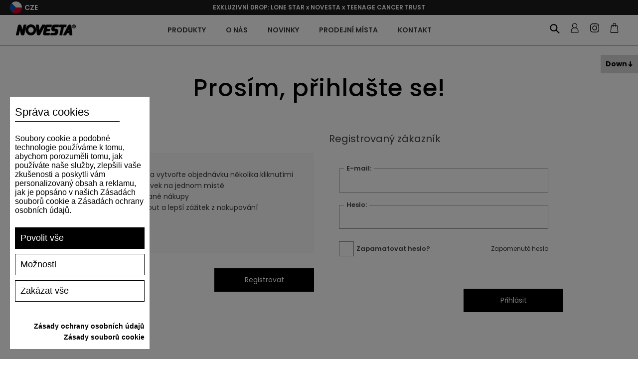

--- FILE ---
content_type: text/html; charset=utf-8
request_url: https://www.novesta.cz/cz/login?ReturnUrl=/cz/customer/info
body_size: 79198
content:
<!DOCTYPE html><html lang="cs" dir="ltr" class="html-login-page"><head><title>Novesta | P&#x159;ihl&#xE1;&#x161;en&#xED;</title><meta charset="UTF-8"><meta name="description" content="Novesta se řadí mezi špičku světových značek obuvi . Nabízí široký výběr módních a profesionálních bot vyrobených z těch nejkvalitnějších přírodních materiálů ."><meta name="keywords" content="Novesta,boty,obuv z přírodních materiálů"><meta name="generator" content="nopCommerce"><meta name="viewport" content="width=device-width, initial-scale=1"><meta name="google-site-verification" content="5bH6iy5U4s2kxAP2E9qY9c2yQf7rkRg78-Az3Z8qUzw"><link rel="shortcut icon" href="/favicon.ico"><meta name="apple-mobile-web-app-title" content="NOVESTA"><meta name="application-name" content="NOVESTA"><meta name="msapplication-TileColor" content="#da532c"><link rel="preconnect" href="https://fonts.googleapis.com"><link rel="preconnect" href="https://fonts.gstatic.com" crossorigin><link rel="stylesheet" href="https://fonts.googleapis.com/css2?family=Poppins:ital,wght@0,100;0,200;0,300;0,400;0,500;0,600;0,700;0,800;0,900;1,100;1,200;1,300;1,400;1,500;1,600;1,700;1,800;1,900&amp;display=swap"><link rel="stylesheet" href="/Plugins/Azara.Novesta/Content/css/font-awesome.min.css"><link rel="stylesheet" href="/css/jwrquuhj3pllnl3eomeooa.styles.css?v=Hc0owiZEtn1M4sAFPAB0cKKfC9s"><script src="https://www.spooky-cookie.com/s72asd83ijhf7432dsqwejmnq/cookiesmanager.js?lang=cs-cz"></script><link rel="apple-touch-icon" sizes="180x180" href="/apple-touch-icon.png"><link rel="icon" type="image/png" sizes="32x32" href="/favicon-32x32.png"><link rel="icon" type="image/png" sizes="16x16" href="/favicon-16x16.png"><link rel="manifest" href="/icons/icons_0/site.webmanifest"><link rel="manifest" href="/icons/icons_0/browserconfig.xml"><link rel="mask-icon" href="/safari-pinned-tab.svg" color="#5bbad5"><meta name="msapplication-TileColor" content="#da532c"><meta name="theme-color" content="#ffffff"><script>(function(n,t,i,r,u,f,e){n[u]=n[u]||function(){(n[u].q=n[u].q||[]).push(arguments)};f=t.createElement(i);f.async=1;f.src=r;e=t.getElementsByTagName(i)[0];e.parentNode.insertBefore(f,e)})(window,document,"script","https://assets.mailerlite.com/js/universal.js","ml");ml("account","579167")</script><script>(function(n,t,i,r,u){n[r]=n[r]||[];n[r].push({"gtm.start":(new Date).getTime(),event:"gtm.js"});var e=t.getElementsByTagName(i)[0],f=t.createElement(i),o=r!="dataLayer"?"&l="+r:"";f.async=!0;f.src="https://www.googletagmanager.com/gtm.js?id="+u+o;e.parentNode.insertBefore(f,e)})(window,document,"script","dataLayer","GTM-MJJSMHR")</script><script>let scriptTag=document.createElement("script");scriptTag.src="https://yottlyscript.com/script.js?tp=763922638";scriptTag.setAttribute("referrerpolicy","origin-when-cross-origin");scriptTag.setAttribute("async","");document.head.appendChild(scriptTag)</script><link href="/Plugins/Misc.AzrCommerceBase/Content/css/styles.css" rel="stylesheet"><body><input name="__RequestVerificationToken" type="hidden" value="CfDJ8Jq7-KHtpsNHlvULF7NphJMWIDCSGSR5jcl4FMYn13W-4uQP00_3bnxrqSgKgpuCosiazlLfXZI2nWcD1Mk8kwCpEjJGT2CqYSAM_indhPR1mVrsRpc4lSQ_E6UJuHqiLlk9kVx9sdzjvyGx0ZXN1Mg"><div class="ajax-loading-block-window" style="display:none"></div><div id="dialog-notifications-success" role="status" aria-live="polite" aria-atomic="true" title="Oznámení" style="display:none"></div><div id="dialog-notifications-error" role="alert" aria-live="assertive" aria-atomic="true" title="Chyba" style="display:none"></div><div id="dialog-notifications-warning" role="alert" aria-live="assertive" aria-atomic="true" title="Varování" style="display:none"></div><div id="bar-notification" class="bar-notification-container" role="status" aria-live="polite" aria-atomic="true" data-close="Zavřít"></div><div class="master-wrapper-page"><div class="n-header"><div class="n-header-menu-item-content-overlay"></div><div class="n-header-top-line"><div class="n-header-top-line-left"><div class="n-header-top-line-item"></div><div class="n-header-top-line-item"><a class="n-select-store-btn store-select-trigger"> <img class="n-select-store-btn-flag" src="/Plugins/Azara.Novesta/content/images/novesta/flags/cs.png" alt="selected-region-4"> <span class="n-select-store-btn-country">CZE</span> </a><div class="n-select-store-overlay"><div class="n-select-store-window"><div class="n-select-store-header"><div class="n-select-store-header-logo"><img src="/Plugins/Azara.Novesta/content/images/novesta/logo.png" alt="logo"></div><span>Kam chcete odeslat zásilku?</span></div><div class="n-select-store-content"><div class="customer-selected-properties"><div class="customer-selected-properties-country-container"><a class="customer-selected-properties-country" data-href="https://www.novesta.cz/nsetcustomerpreferences?noredirect=1&amp;returnPath=cz%252flogin%253fReturnUrl%253d%252fcz%252fcustomer%252finfo&amp;countryId=60"> <span class="customer-selected-properties-country-name">&#x10C;esk&#xE1; republika</span> <span class="customer-selected-properties-country-change-label">Změnit</span> </a></div><div class="customer-selected-properties-language-container"><span class="customer-selected-properties-language-header"> Jazyk </span><ul class="customer-selected-properties-languages"><li data-region="3" class="customer-selected-properties-languages-item hidden"><label class="n-radiobutton" for="storeLanguage__3__2"> <input id="storeLanguage__3__2" type="radio" data-region="3" data-language="2" data-default="1" name="select_store_language" value="3__2"> <span class="n-radiobutton-box"></span> <span class="n-radiobutton-label language-item"> <span class="language-item-name">SK</span> <img class="language-item-flag" src="/Plugins/Azara.Novesta/content/images/novesta/flags/sk.png" alt="language-flag-2"> </span> </label><li data-region="4" class="customer-selected-properties-languages-item"><label class="n-radiobutton" for="storeLanguage__4__3"> <input id="storeLanguage__4__3" type="radio" data-region="4" data-language="3" data-default="1" name="select_store_language" value="4__3" checked> <span class="n-radiobutton-box"></span> <span class="n-radiobutton-label language-item"> <span class="language-item-name">CZ</span> <img class="language-item-flag" src="/Plugins/Azara.Novesta/content/images/novesta/flags/cs.png" alt="language-flag-3"> </span> </label><li data-region="5" class="customer-selected-properties-languages-item hidden"><label class="n-radiobutton" for="storeLanguage__5__1"> <input id="storeLanguage__5__1" type="radio" data-region="5" data-language="1" data-default="1" name="select_store_language" value="5__1"> <span class="n-radiobutton-box"></span> <span class="n-radiobutton-label language-item"> <span class="language-item-name">EN</span> <img class="language-item-flag" src="/Plugins/Azara.Novesta/content/images/novesta/flags/en.png" alt="language-flag-1"> </span> </label><li data-region="5" class="customer-selected-properties-languages-item hidden"><label class="n-radiobutton" for="storeLanguage__5__4"> <input id="storeLanguage__5__4" type="radio" data-region="5" data-language="4" data-default="0" name="select_store_language" value="5__4"> <span class="n-radiobutton-box"></span> <span class="n-radiobutton-label language-item"> <span class="language-item-name">DE</span> <img class="language-item-flag" src="/Plugins/Azara.Novesta/content/images/novesta/flags/de.png" alt="language-flag-4"> </span> </label><li data-region="5" class="customer-selected-properties-languages-item hidden"><label class="n-radiobutton" for="storeLanguage__5__5"> <input id="storeLanguage__5__5" type="radio" data-region="5" data-language="5" data-default="0" name="select_store_language" value="5__5"> <span class="n-radiobutton-box"></span> <span class="n-radiobutton-label language-item"> <span class="language-item-name">FR</span> <img class="language-item-flag" src="/Plugins/Azara.Novesta/content/images/novesta/flags/fr.png" alt="language-flag-5"> </span> </label><li data-region="5" class="customer-selected-properties-languages-item hidden"><label class="n-radiobutton" for="storeLanguage__5__6"> <input id="storeLanguage__5__6" type="radio" data-region="5" data-language="6" data-default="0" name="select_store_language" value="5__6"> <span class="n-radiobutton-box"></span> <span class="n-radiobutton-label language-item"> <span class="language-item-name">IT</span> <img class="language-item-flag" src="/Plugins/Azara.Novesta/content/images/novesta/flags/it.png" alt="language-flag-6"> </span> </label><li data-region="5" class="customer-selected-properties-languages-item hidden"><label class="n-radiobutton" for="storeLanguage__5__7"> <input id="storeLanguage__5__7" type="radio" data-region="5" data-language="7" data-default="0" name="select_store_language" value="5__7"> <span class="n-radiobutton-box"></span> <span class="n-radiobutton-label language-item"> <span class="language-item-name">ES</span> <img class="language-item-flag" src="/Plugins/Azara.Novesta/content/images/novesta/flags/es.png" alt="language-flag-7"> </span> </label><li data-region="6" class="customer-selected-properties-languages-item hidden"><label class="n-radiobutton" for="storeLanguage__6__1"> <input id="storeLanguage__6__1" type="radio" data-region="6" data-language="1" data-default="1" name="select_store_language" value="6__1"> <span class="n-radiobutton-box"></span> <span class="n-radiobutton-label language-item"> <span class="language-item-name">EN</span> <img class="language-item-flag" src="/Plugins/Azara.Novesta/content/images/novesta/flags/en.png" alt="language-flag-1"> </span> </label><li data-region="6" class="customer-selected-properties-languages-item hidden"><label class="n-radiobutton" for="storeLanguage__6__5"> <input id="storeLanguage__6__5" type="radio" data-region="6" data-language="5" data-default="0" name="select_store_language" value="6__5"> <span class="n-radiobutton-box"></span> <span class="n-radiobutton-label language-item"> <span class="language-item-name">FR</span> <img class="language-item-flag" src="/Plugins/Azara.Novesta/content/images/novesta/flags/fr.png" alt="language-flag-5"> </span> </label><li data-region="6" class="customer-selected-properties-languages-item hidden"><label class="n-radiobutton" for="storeLanguage__6__7"> <input id="storeLanguage__6__7" type="radio" data-region="6" data-language="7" data-default="0" name="select_store_language" value="6__7"> <span class="n-radiobutton-box"></span> <span class="n-radiobutton-label language-item"> <span class="language-item-name">ES</span> <img class="language-item-flag" src="/Plugins/Azara.Novesta/content/images/novesta/flags/es.png" alt="language-flag-7"> </span> </label><li data-region="13" class="customer-selected-properties-languages-item hidden"><label class="n-radiobutton" for="storeLanguage__13__1"> <input id="storeLanguage__13__1" type="radio" data-region="13" data-language="1" data-default="1" name="select_store_language" value="13__1"> <span class="n-radiobutton-box"></span> <span class="n-radiobutton-label language-item"> <span class="language-item-name">EN</span> <img class="language-item-flag" src="/Plugins/Azara.Novesta/content/images/novesta/flags/en.png" alt="language-flag-1"> </span> </label><li data-region="13" class="customer-selected-properties-languages-item hidden"><label class="n-radiobutton" for="storeLanguage__13__4"> <input id="storeLanguage__13__4" type="radio" data-region="13" data-language="4" data-default="0" name="select_store_language" value="13__4"> <span class="n-radiobutton-box"></span> <span class="n-radiobutton-label language-item"> <span class="language-item-name">DE</span> <img class="language-item-flag" src="/Plugins/Azara.Novesta/content/images/novesta/flags/de.png" alt="language-flag-4"> </span> </label><li data-region="13" class="customer-selected-properties-languages-item hidden"><label class="n-radiobutton" for="storeLanguage__13__5"> <input id="storeLanguage__13__5" type="radio" data-region="13" data-language="5" data-default="0" name="select_store_language" value="13__5"> <span class="n-radiobutton-box"></span> <span class="n-radiobutton-label language-item"> <span class="language-item-name">FR</span> <img class="language-item-flag" src="/Plugins/Azara.Novesta/content/images/novesta/flags/fr.png" alt="language-flag-5"> </span> </label><li data-region="13" class="customer-selected-properties-languages-item hidden"><label class="n-radiobutton" for="storeLanguage__13__6"> <input id="storeLanguage__13__6" type="radio" data-region="13" data-language="6" data-default="0" name="select_store_language" value="13__6"> <span class="n-radiobutton-box"></span> <span class="n-radiobutton-label language-item"> <span class="language-item-name">IT</span> <img class="language-item-flag" src="/Plugins/Azara.Novesta/content/images/novesta/flags/it.png" alt="language-flag-6"> </span> </label><li data-region="13" class="customer-selected-properties-languages-item hidden"><label class="n-radiobutton" for="storeLanguage__13__7"> <input id="storeLanguage__13__7" type="radio" data-region="13" data-language="7" data-default="0" name="select_store_language" value="13__7"> <span class="n-radiobutton-box"></span> <span class="n-radiobutton-label language-item"> <span class="language-item-name">ES</span> <img class="language-item-flag" src="/Plugins/Azara.Novesta/content/images/novesta/flags/es.png" alt="language-flag-7"> </span> </label><li data-region="14" class="customer-selected-properties-languages-item hidden"><label class="n-radiobutton" for="storeLanguage__14__1"> <input id="storeLanguage__14__1" type="radio" data-region="14" data-language="1" data-default="1" name="select_store_language" value="14__1"> <span class="n-radiobutton-box"></span> <span class="n-radiobutton-label language-item"> <span class="language-item-name">EN</span> <img class="language-item-flag" src="/Plugins/Azara.Novesta/content/images/novesta/flags/en.png" alt="language-flag-1"> </span> </label><li data-region="14" class="customer-selected-properties-languages-item hidden"><label class="n-radiobutton" for="storeLanguage__14__4"> <input id="storeLanguage__14__4" type="radio" data-region="14" data-language="4" data-default="0" name="select_store_language" value="14__4"> <span class="n-radiobutton-box"></span> <span class="n-radiobutton-label language-item"> <span class="language-item-name">DE</span> <img class="language-item-flag" src="/Plugins/Azara.Novesta/content/images/novesta/flags/de.png" alt="language-flag-4"> </span> </label><li data-region="14" class="customer-selected-properties-languages-item hidden"><label class="n-radiobutton" for="storeLanguage__14__5"> <input id="storeLanguage__14__5" type="radio" data-region="14" data-language="5" data-default="0" name="select_store_language" value="14__5"> <span class="n-radiobutton-box"></span> <span class="n-radiobutton-label language-item"> <span class="language-item-name">FR</span> <img class="language-item-flag" src="/Plugins/Azara.Novesta/content/images/novesta/flags/fr.png" alt="language-flag-5"> </span> </label><li data-region="14" class="customer-selected-properties-languages-item hidden"><label class="n-radiobutton" for="storeLanguage__14__6"> <input id="storeLanguage__14__6" type="radio" data-region="14" data-language="6" data-default="0" name="select_store_language" value="14__6"> <span class="n-radiobutton-box"></span> <span class="n-radiobutton-label language-item"> <span class="language-item-name">IT</span> <img class="language-item-flag" src="/Plugins/Azara.Novesta/content/images/novesta/flags/it.png" alt="language-flag-6"> </span> </label><li data-region="14" class="customer-selected-properties-languages-item hidden"><label class="n-radiobutton" for="storeLanguage__14__7"> <input id="storeLanguage__14__7" type="radio" data-region="14" data-language="7" data-default="0" name="select_store_language" value="14__7"> <span class="n-radiobutton-box"></span> <span class="n-radiobutton-label language-item"> <span class="language-item-name">ES</span> <img class="language-item-flag" src="/Plugins/Azara.Novesta/content/images/novesta/flags/es.png" alt="language-flag-7"> </span> </label><li data-region="15" class="customer-selected-properties-languages-item hidden"><label class="n-radiobutton" for="storeLanguage__15__1"> <input id="storeLanguage__15__1" type="radio" data-region="15" data-language="1" data-default="1" name="select_store_language" value="15__1"> <span class="n-radiobutton-box"></span> <span class="n-radiobutton-label language-item"> <span class="language-item-name">EN</span> <img class="language-item-flag" src="/Plugins/Azara.Novesta/content/images/novesta/flags/en.png" alt="language-flag-1"> </span> </label><li data-region="15" class="customer-selected-properties-languages-item hidden"><label class="n-radiobutton" for="storeLanguage__15__4"> <input id="storeLanguage__15__4" type="radio" data-region="15" data-language="4" data-default="0" name="select_store_language" value="15__4"> <span class="n-radiobutton-box"></span> <span class="n-radiobutton-label language-item"> <span class="language-item-name">DE</span> <img class="language-item-flag" src="/Plugins/Azara.Novesta/content/images/novesta/flags/de.png" alt="language-flag-4"> </span> </label><li data-region="15" class="customer-selected-properties-languages-item hidden"><label class="n-radiobutton" for="storeLanguage__15__5"> <input id="storeLanguage__15__5" type="radio" data-region="15" data-language="5" data-default="0" name="select_store_language" value="15__5"> <span class="n-radiobutton-box"></span> <span class="n-radiobutton-label language-item"> <span class="language-item-name">FR</span> <img class="language-item-flag" src="/Plugins/Azara.Novesta/content/images/novesta/flags/fr.png" alt="language-flag-5"> </span> </label><li data-region="15" class="customer-selected-properties-languages-item hidden"><label class="n-radiobutton" for="storeLanguage__15__6"> <input id="storeLanguage__15__6" type="radio" data-region="15" data-language="6" data-default="0" name="select_store_language" value="15__6"> <span class="n-radiobutton-box"></span> <span class="n-radiobutton-label language-item"> <span class="language-item-name">IT</span> <img class="language-item-flag" src="/Plugins/Azara.Novesta/content/images/novesta/flags/it.png" alt="language-flag-6"> </span> </label><li data-region="15" class="customer-selected-properties-languages-item hidden"><label class="n-radiobutton" for="storeLanguage__15__7"> <input id="storeLanguage__15__7" type="radio" data-region="15" data-language="7" data-default="0" name="select_store_language" value="15__7"> <span class="n-radiobutton-box"></span> <span class="n-radiobutton-label language-item"> <span class="language-item-name">ES</span> <img class="language-item-flag" src="/Plugins/Azara.Novesta/content/images/novesta/flags/es.png" alt="language-flag-7"> </span> </label><li data-region="16" class="customer-selected-properties-languages-item hidden"><label class="n-radiobutton" for="storeLanguage__16__1"> <input id="storeLanguage__16__1" type="radio" data-region="16" data-language="1" data-default="1" name="select_store_language" value="16__1"> <span class="n-radiobutton-box"></span> <span class="n-radiobutton-label language-item"> <span class="language-item-name">EN</span> <img class="language-item-flag" src="/Plugins/Azara.Novesta/content/images/novesta/flags/en.png" alt="language-flag-1"> </span> </label><li data-region="16" class="customer-selected-properties-languages-item hidden"><label class="n-radiobutton" for="storeLanguage__16__4"> <input id="storeLanguage__16__4" type="radio" data-region="16" data-language="4" data-default="0" name="select_store_language" value="16__4"> <span class="n-radiobutton-box"></span> <span class="n-radiobutton-label language-item"> <span class="language-item-name">DE</span> <img class="language-item-flag" src="/Plugins/Azara.Novesta/content/images/novesta/flags/de.png" alt="language-flag-4"> </span> </label><li data-region="16" class="customer-selected-properties-languages-item hidden"><label class="n-radiobutton" for="storeLanguage__16__5"> <input id="storeLanguage__16__5" type="radio" data-region="16" data-language="5" data-default="0" name="select_store_language" value="16__5"> <span class="n-radiobutton-box"></span> <span class="n-radiobutton-label language-item"> <span class="language-item-name">FR</span> <img class="language-item-flag" src="/Plugins/Azara.Novesta/content/images/novesta/flags/fr.png" alt="language-flag-5"> </span> </label><li data-region="16" class="customer-selected-properties-languages-item hidden"><label class="n-radiobutton" for="storeLanguage__16__6"> <input id="storeLanguage__16__6" type="radio" data-region="16" data-language="6" data-default="0" name="select_store_language" value="16__6"> <span class="n-radiobutton-box"></span> <span class="n-radiobutton-label language-item"> <span class="language-item-name">IT</span> <img class="language-item-flag" src="/Plugins/Azara.Novesta/content/images/novesta/flags/it.png" alt="language-flag-6"> </span> </label><li data-region="16" class="customer-selected-properties-languages-item hidden"><label class="n-radiobutton" for="storeLanguage__16__7"> <input id="storeLanguage__16__7" type="radio" data-region="16" data-language="7" data-default="0" name="select_store_language" value="16__7"> <span class="n-radiobutton-box"></span> <span class="n-radiobutton-label language-item"> <span class="language-item-name">ES</span> <img class="language-item-flag" src="/Plugins/Azara.Novesta/content/images/novesta/flags/es.png" alt="language-flag-7"> </span> </label><li data-region="17" class="customer-selected-properties-languages-item hidden"><label class="n-radiobutton" for="storeLanguage__17__1"> <input id="storeLanguage__17__1" type="radio" data-region="17" data-language="1" data-default="0" name="select_store_language" value="17__1"> <span class="n-radiobutton-box"></span> <span class="n-radiobutton-label language-item"> <span class="language-item-name">EN</span> <img class="language-item-flag" src="/Plugins/Azara.Novesta/content/images/novesta/flags/en.png" alt="language-flag-1"> </span> </label><li data-region="17" class="customer-selected-properties-languages-item hidden"><label class="n-radiobutton" for="storeLanguage__17__4"> <input id="storeLanguage__17__4" type="radio" data-region="17" data-language="4" data-default="1" name="select_store_language" value="17__4"> <span class="n-radiobutton-box"></span> <span class="n-radiobutton-label language-item"> <span class="language-item-name">DE</span> <img class="language-item-flag" src="/Plugins/Azara.Novesta/content/images/novesta/flags/de.png" alt="language-flag-4"> </span> </label><li data-region="17" class="customer-selected-properties-languages-item hidden"><label class="n-radiobutton" for="storeLanguage__17__5"> <input id="storeLanguage__17__5" type="radio" data-region="17" data-language="5" data-default="0" name="select_store_language" value="17__5"> <span class="n-radiobutton-box"></span> <span class="n-radiobutton-label language-item"> <span class="language-item-name">FR</span> <img class="language-item-flag" src="/Plugins/Azara.Novesta/content/images/novesta/flags/fr.png" alt="language-flag-5"> </span> </label><li data-region="17" class="customer-selected-properties-languages-item hidden"><label class="n-radiobutton" for="storeLanguage__17__6"> <input id="storeLanguage__17__6" type="radio" data-region="17" data-language="6" data-default="0" name="select_store_language" value="17__6"> <span class="n-radiobutton-box"></span> <span class="n-radiobutton-label language-item"> <span class="language-item-name">IT</span> <img class="language-item-flag" src="/Plugins/Azara.Novesta/content/images/novesta/flags/it.png" alt="language-flag-6"> </span> </label><li data-region="17" class="customer-selected-properties-languages-item hidden"><label class="n-radiobutton" for="storeLanguage__17__7"> <input id="storeLanguage__17__7" type="radio" data-region="17" data-language="7" data-default="0" name="select_store_language" value="17__7"> <span class="n-radiobutton-box"></span> <span class="n-radiobutton-label language-item"> <span class="language-item-name">ES</span> <img class="language-item-flag" src="/Plugins/Azara.Novesta/content/images/novesta/flags/es.png" alt="language-flag-7"> </span> </label></ul></div><div class="customer-selected-properties-continue-container"><a class="n-button medium customer-selected-properties-continue-btn">Pokračovat</a></div></div><div class="n-select-store-list"><div class="n-select-store-list-search"><input class="n-select-store-list-search-input" type="text" placeholder="Search"></div><ul class="n-select-store-list-items"><li class="n-select-store-list-item" data-filter="Argentina"><a class="country-link" data-href="https://www.gonovesta.com/nsetcustomerpreferences?noredirect=1&amp;returnPath=cz%252flogin%253fReturnUrl%253d%252fcz%252fcustomer%252finfo&amp;countryId=11" data-name="Argentina" data-region="6"> <span class="country-link-name">Argentina</span> <img class="country-link-region" src="/Plugins/Azara.Novesta/content/images/novesta/flags/world.png" alt="region-flag-6"> </a><li class="n-select-store-list-item" data-filter="Armenia"><a class="country-link" data-href="https://www.gonovesta.com/nsetcustomerpreferences?noredirect=1&amp;returnPath=cz%252flogin%253fReturnUrl%253d%252fcz%252fcustomer%252finfo&amp;countryId=12" data-name="Armenia" data-region="6"> <span class="country-link-name">Armenia</span> <img class="country-link-region" src="/Plugins/Azara.Novesta/content/images/novesta/flags/world.png" alt="region-flag-6"> </a><li class="n-select-store-list-item" data-filter="Australia"><a class="country-link" data-href="https://www.gonovesta.com/nsetcustomerpreferences?noredirect=1&amp;returnPath=cz%252flogin%253fReturnUrl%253d%252fcz%252fcustomer%252finfo&amp;countryId=14" data-name="Australia" data-region="6"> <span class="country-link-name">Australia</span> <img class="country-link-region" src="/Plugins/Azara.Novesta/content/images/novesta/flags/world.png" alt="region-flag-6"> </a><li class="n-select-store-list-item" data-filter="Austria"><a class="country-link" data-href="https://eu.gonovesta.com/nsetcustomerpreferences?noredirect=1&amp;returnPath=cz%252flogin%253fReturnUrl%253d%252fcz%252fcustomer%252finfo&amp;countryId=15" data-name="Austria" data-region="5"> <span class="country-link-name">Austria</span> <img class="country-link-region" src="/Plugins/Azara.Novesta/content/images/novesta/flags/eu.png" alt="region-flag-5"> </a><li class="n-select-store-list-item" data-filter="Azerbaijan"><a class="country-link" data-href="https://www.gonovesta.com/nsetcustomerpreferences?noredirect=1&amp;returnPath=cz%252flogin%253fReturnUrl%253d%252fcz%252fcustomer%252finfo&amp;countryId=16" data-name="Azerbaijan" data-region="6"> <span class="country-link-name">Azerbaijan</span> <img class="country-link-region" src="/Plugins/Azara.Novesta/content/images/novesta/flags/world.png" alt="region-flag-6"> </a><li class="n-select-store-list-item" data-filter="Belgium"><a class="country-link" data-href="https://eu.gonovesta.com/nsetcustomerpreferences?noredirect=1&amp;returnPath=cz%252flogin%253fReturnUrl%253d%252fcz%252fcustomer%252finfo&amp;countryId=22" data-name="Belgium" data-region="5"> <span class="country-link-name">Belgium</span> <img class="country-link-region" src="/Plugins/Azara.Novesta/content/images/novesta/flags/eu.png" alt="region-flag-5"> </a><li class="n-select-store-list-item" data-filter="Bulgaria"><a class="country-link" data-href="https://eu.gonovesta.com/nsetcustomerpreferences?noredirect=1&amp;returnPath=cz%252flogin%253fReturnUrl%253d%252fcz%252fcustomer%252finfo&amp;countryId=35" data-name="Bulgaria" data-region="5"> <span class="country-link-name">Bulgaria</span> <img class="country-link-region" src="/Plugins/Azara.Novesta/content/images/novesta/flags/eu.png" alt="region-flag-5"> </a><li class="n-select-store-list-item" data-filter="Canada"><a class="country-link" data-href="https://ca.gonovesta.com/nsetcustomerpreferences?noredirect=1&amp;returnPath=cz%252flogin%253fReturnUrl%253d%252fcz%252fcustomer%252finfo&amp;countryId=41" data-name="Canada" data-region="14"> <span class="country-link-name">Canada</span> <img class="country-link-region" src="/Plugins/Azara.Novesta/content/images/novesta/flags/ca.png" alt="region-flag-14"> </a><li class="n-select-store-list-item" data-filter="Croatia"><a class="country-link" data-href="https://eu.gonovesta.com/nsetcustomerpreferences?noredirect=1&amp;returnPath=cz%252flogin%253fReturnUrl%253d%252fcz%252fcustomer%252finfo&amp;countryId=56" data-name="Croatia" data-region="5"> <span class="country-link-name">Croatia</span> <img class="country-link-region" src="/Plugins/Azara.Novesta/content/images/novesta/flags/eu.png" alt="region-flag-5"> </a><li class="n-select-store-list-item" data-filter="Cyprus"><a class="country-link" data-href="https://eu.gonovesta.com/nsetcustomerpreferences?noredirect=1&amp;returnPath=cz%252flogin%253fReturnUrl%253d%252fcz%252fcustomer%252finfo&amp;countryId=59" data-name="Cyprus" data-region="5"> <span class="country-link-name">Cyprus</span> <img class="country-link-region" src="/Plugins/Azara.Novesta/content/images/novesta/flags/eu.png" alt="region-flag-5"> </a><li class="n-select-store-list-item" data-filter="Česká republika"><a class="country-link selected" data-href="https://www.novesta.cz/nsetcustomerpreferences?noredirect=1&amp;returnPath=cz%252flogin%253fReturnUrl%253d%252fcz%252fcustomer%252finfo&amp;countryId=60" data-name="Česká republika" data-region="4"> <span class="country-link-name">&#x10C;esk&#xE1; republika</span> <img class="country-link-region" src="/Plugins/Azara.Novesta/content/images/novesta/flags/cs.png" alt="region-flag-4"> </a><li class="n-select-store-list-item" data-filter="Denmark"><a class="country-link" data-href="https://eu.gonovesta.com/nsetcustomerpreferences?noredirect=1&amp;returnPath=cz%252flogin%253fReturnUrl%253d%252fcz%252fcustomer%252finfo&amp;countryId=61" data-name="Denmark" data-region="5"> <span class="country-link-name">Denmark</span> <img class="country-link-region" src="/Plugins/Azara.Novesta/content/images/novesta/flags/eu.png" alt="region-flag-5"> </a><li class="n-select-store-list-item" data-filter="Estonia"><a class="country-link" data-href="https://eu.gonovesta.com/nsetcustomerpreferences?noredirect=1&amp;returnPath=cz%252flogin%253fReturnUrl%253d%252fcz%252fcustomer%252finfo&amp;countryId=70" data-name="Estonia" data-region="5"> <span class="country-link-name">Estonia</span> <img class="country-link-region" src="/Plugins/Azara.Novesta/content/images/novesta/flags/eu.png" alt="region-flag-5"> </a><li class="n-select-store-list-item" data-filter="Finland"><a class="country-link" data-href="https://eu.gonovesta.com/nsetcustomerpreferences?noredirect=1&amp;returnPath=cz%252flogin%253fReturnUrl%253d%252fcz%252fcustomer%252finfo&amp;countryId=76" data-name="Finland" data-region="5"> <span class="country-link-name">Finland</span> <img class="country-link-region" src="/Plugins/Azara.Novesta/content/images/novesta/flags/eu.png" alt="region-flag-5"> </a><li class="n-select-store-list-item" data-filter="France"><a class="country-link" data-href="https://eu.gonovesta.com/nsetcustomerpreferences?noredirect=1&amp;returnPath=cz%252flogin%253fReturnUrl%253d%252fcz%252fcustomer%252finfo&amp;countryId=77" data-name="France" data-region="5"> <span class="country-link-name">France</span> <img class="country-link-region" src="/Plugins/Azara.Novesta/content/images/novesta/flags/eu.png" alt="region-flag-5"> </a><li class="n-select-store-list-item" data-filter="Georgia"><a class="country-link" data-href="https://www.gonovesta.com/nsetcustomerpreferences?noredirect=1&amp;returnPath=cz%252flogin%253fReturnUrl%253d%252fcz%252fcustomer%252finfo&amp;countryId=83" data-name="Georgia" data-region="6"> <span class="country-link-name">Georgia</span> <img class="country-link-region" src="/Plugins/Azara.Novesta/content/images/novesta/flags/world.png" alt="region-flag-6"> </a><li class="n-select-store-list-item" data-filter="Germany"><a class="country-link" data-href="https://eu.gonovesta.com/nsetcustomerpreferences?noredirect=1&amp;returnPath=cz%252flogin%253fReturnUrl%253d%252fcz%252fcustomer%252finfo&amp;countryId=84" data-name="Germany" data-region="5"> <span class="country-link-name">Germany</span> <img class="country-link-region" src="/Plugins/Azara.Novesta/content/images/novesta/flags/eu.png" alt="region-flag-5"> </a><li class="n-select-store-list-item" data-filter="Greece"><a class="country-link" data-href="https://eu.gonovesta.com/nsetcustomerpreferences?noredirect=1&amp;returnPath=cz%252flogin%253fReturnUrl%253d%252fcz%252fcustomer%252finfo&amp;countryId=87" data-name="Greece" data-region="5"> <span class="country-link-name">Greece</span> <img class="country-link-region" src="/Plugins/Azara.Novesta/content/images/novesta/flags/eu.png" alt="region-flag-5"> </a><li class="n-select-store-list-item" data-filter="Hungary"><a class="country-link" data-href="https://eu.gonovesta.com/nsetcustomerpreferences?noredirect=1&amp;returnPath=cz%252flogin%253fReturnUrl%253d%252fcz%252fcustomer%252finfo&amp;countryId=102" data-name="Hungary" data-region="5"> <span class="country-link-name">Hungary</span> <img class="country-link-region" src="/Plugins/Azara.Novesta/content/images/novesta/flags/eu.png" alt="region-flag-5"> </a><li class="n-select-store-list-item" data-filter="Iceland"><a class="country-link" data-href="https://www.gonovesta.com/nsetcustomerpreferences?noredirect=1&amp;returnPath=cz%252flogin%253fReturnUrl%253d%252fcz%252fcustomer%252finfo&amp;countryId=103" data-name="Iceland" data-region="6"> <span class="country-link-name">Iceland</span> <img class="country-link-region" src="/Plugins/Azara.Novesta/content/images/novesta/flags/world.png" alt="region-flag-6"> </a><li class="n-select-store-list-item" data-filter="India"><a class="country-link" data-href="https://www.gonovesta.com/nsetcustomerpreferences?noredirect=1&amp;returnPath=cz%252flogin%253fReturnUrl%253d%252fcz%252fcustomer%252finfo&amp;countryId=104" data-name="India" data-region="6"> <span class="country-link-name">India</span> <img class="country-link-region" src="/Plugins/Azara.Novesta/content/images/novesta/flags/world.png" alt="region-flag-6"> </a><li class="n-select-store-list-item" data-filter="Indonesia"><a class="country-link" data-href="https://www.gonovesta.com/nsetcustomerpreferences?noredirect=1&amp;returnPath=cz%252flogin%253fReturnUrl%253d%252fcz%252fcustomer%252finfo&amp;countryId=105" data-name="Indonesia" data-region="6"> <span class="country-link-name">Indonesia</span> <img class="country-link-region" src="/Plugins/Azara.Novesta/content/images/novesta/flags/world.png" alt="region-flag-6"> </a><li class="n-select-store-list-item" data-filter="Ireland"><a class="country-link" data-href="https://eu.gonovesta.com/nsetcustomerpreferences?noredirect=1&amp;returnPath=cz%252flogin%253fReturnUrl%253d%252fcz%252fcustomer%252finfo&amp;countryId=108" data-name="Ireland" data-region="5"> <span class="country-link-name">Ireland</span> <img class="country-link-region" src="/Plugins/Azara.Novesta/content/images/novesta/flags/eu.png" alt="region-flag-5"> </a><li class="n-select-store-list-item" data-filter="Israel"><a class="country-link" data-href="https://www.gonovesta.com/nsetcustomerpreferences?noredirect=1&amp;returnPath=cz%252flogin%253fReturnUrl%253d%252fcz%252fcustomer%252finfo&amp;countryId=110" data-name="Israel" data-region="6"> <span class="country-link-name">Israel</span> <img class="country-link-region" src="/Plugins/Azara.Novesta/content/images/novesta/flags/world.png" alt="region-flag-6"> </a><li class="n-select-store-list-item" data-filter="Italy"><a class="country-link" data-href="https://eu.gonovesta.com/nsetcustomerpreferences?noredirect=1&amp;returnPath=cz%252flogin%253fReturnUrl%253d%252fcz%252fcustomer%252finfo&amp;countryId=111" data-name="Italy" data-region="5"> <span class="country-link-name">Italy</span> <img class="country-link-region" src="/Plugins/Azara.Novesta/content/images/novesta/flags/eu.png" alt="region-flag-5"> </a><li class="n-select-store-list-item" data-filter="Kazakhstan"><a class="country-link" data-href="https://www.gonovesta.com/nsetcustomerpreferences?noredirect=1&amp;returnPath=cz%252flogin%253fReturnUrl%253d%252fcz%252fcustomer%252finfo&amp;countryId=116" data-name="Kazakhstan" data-region="6"> <span class="country-link-name">Kazakhstan</span> <img class="country-link-region" src="/Plugins/Azara.Novesta/content/images/novesta/flags/world.png" alt="region-flag-6"> </a><li class="n-select-store-list-item" data-filter="Kenya"><a class="country-link" data-href="https://www.gonovesta.com/nsetcustomerpreferences?noredirect=1&amp;returnPath=cz%252flogin%253fReturnUrl%253d%252fcz%252fcustomer%252finfo&amp;countryId=117" data-name="Kenya" data-region="6"> <span class="country-link-name">Kenya</span> <img class="country-link-region" src="/Plugins/Azara.Novesta/content/images/novesta/flags/world.png" alt="region-flag-6"> </a><li class="n-select-store-list-item" data-filter="Latvia"><a class="country-link" data-href="https://eu.gonovesta.com/nsetcustomerpreferences?noredirect=1&amp;returnPath=cz%252flogin%253fReturnUrl%253d%252fcz%252fcustomer%252finfo&amp;countryId=124" data-name="Latvia" data-region="5"> <span class="country-link-name">Latvia</span> <img class="country-link-region" src="/Plugins/Azara.Novesta/content/images/novesta/flags/eu.png" alt="region-flag-5"> </a><li class="n-select-store-list-item" data-filter="Lithuania"><a class="country-link" data-href="https://eu.gonovesta.com/nsetcustomerpreferences?noredirect=1&amp;returnPath=cz%252flogin%253fReturnUrl%253d%252fcz%252fcustomer%252finfo&amp;countryId=130" data-name="Lithuania" data-region="5"> <span class="country-link-name">Lithuania</span> <img class="country-link-region" src="/Plugins/Azara.Novesta/content/images/novesta/flags/eu.png" alt="region-flag-5"> </a><li class="n-select-store-list-item" data-filter="Luxembourg"><a class="country-link" data-href="https://eu.gonovesta.com/nsetcustomerpreferences?noredirect=1&amp;returnPath=cz%252flogin%253fReturnUrl%253d%252fcz%252fcustomer%252finfo&amp;countryId=131" data-name="Luxembourg" data-region="5"> <span class="country-link-name">Luxembourg</span> <img class="country-link-region" src="/Plugins/Azara.Novesta/content/images/novesta/flags/eu.png" alt="region-flag-5"> </a><li class="n-select-store-list-item" data-filter="Malaysia"><a class="country-link" data-href="https://www.gonovesta.com/nsetcustomerpreferences?noredirect=1&amp;returnPath=cz%252flogin%253fReturnUrl%253d%252fcz%252fcustomer%252finfo&amp;countryId=136" data-name="Malaysia" data-region="6"> <span class="country-link-name">Malaysia</span> <img class="country-link-region" src="/Plugins/Azara.Novesta/content/images/novesta/flags/world.png" alt="region-flag-6"> </a><li class="n-select-store-list-item" data-filter="Malta"><a class="country-link" data-href="https://eu.gonovesta.com/nsetcustomerpreferences?noredirect=1&amp;returnPath=cz%252flogin%253fReturnUrl%253d%252fcz%252fcustomer%252finfo&amp;countryId=139" data-name="Malta" data-region="5"> <span class="country-link-name">Malta</span> <img class="country-link-region" src="/Plugins/Azara.Novesta/content/images/novesta/flags/eu.png" alt="region-flag-5"> </a><li class="n-select-store-list-item" data-filter="Netherlands"><a class="country-link" data-href="https://eu.gonovesta.com/nsetcustomerpreferences?noredirect=1&amp;returnPath=cz%252flogin%253fReturnUrl%253d%252fcz%252fcustomer%252finfo&amp;countryId=158" data-name="Netherlands" data-region="5"> <span class="country-link-name">Netherlands</span> <img class="country-link-region" src="/Plugins/Azara.Novesta/content/images/novesta/flags/eu.png" alt="region-flag-5"> </a><li class="n-select-store-list-item" data-filter="New Zealand"><a class="country-link" data-href="https://www.gonovesta.com/nsetcustomerpreferences?noredirect=1&amp;returnPath=cz%252flogin%253fReturnUrl%253d%252fcz%252fcustomer%252finfo&amp;countryId=160" data-name="New Zealand" data-region="6"> <span class="country-link-name">New Zealand</span> <img class="country-link-region" src="/Plugins/Azara.Novesta/content/images/novesta/flags/world.png" alt="region-flag-6"> </a><li class="n-select-store-list-item" data-filter="Norway"><a class="country-link" data-href="https://no.gonovesta.com/nsetcustomerpreferences?noredirect=1&amp;returnPath=cz%252flogin%253fReturnUrl%253d%252fcz%252fcustomer%252finfo&amp;countryId=167" data-name="Norway" data-region="16"> <span class="country-link-name">Norway</span> <img class="country-link-region" src="/Plugins/Azara.Novesta/content/images/novesta/flags/no.png" alt="region-flag-16"> </a><li class="n-select-store-list-item" data-filter="Pakistan"><a class="country-link" data-href="https://www.gonovesta.com/nsetcustomerpreferences?noredirect=1&amp;returnPath=cz%252flogin%253fReturnUrl%253d%252fcz%252fcustomer%252finfo&amp;countryId=169" data-name="Pakistan" data-region="6"> <span class="country-link-name">Pakistan</span> <img class="country-link-region" src="/Plugins/Azara.Novesta/content/images/novesta/flags/world.png" alt="region-flag-6"> </a><li class="n-select-store-list-item" data-filter="Poland"><a class="country-link" data-href="https://eu.gonovesta.com/nsetcustomerpreferences?noredirect=1&amp;returnPath=cz%252flogin%253fReturnUrl%253d%252fcz%252fcustomer%252finfo&amp;countryId=178" data-name="Poland" data-region="5"> <span class="country-link-name">Poland</span> <img class="country-link-region" src="/Plugins/Azara.Novesta/content/images/novesta/flags/eu.png" alt="region-flag-5"> </a><li class="n-select-store-list-item" data-filter="Portugal"><a class="country-link" data-href="https://eu.gonovesta.com/nsetcustomerpreferences?noredirect=1&amp;returnPath=cz%252flogin%253fReturnUrl%253d%252fcz%252fcustomer%252finfo&amp;countryId=179" data-name="Portugal" data-region="5"> <span class="country-link-name">Portugal</span> <img class="country-link-region" src="/Plugins/Azara.Novesta/content/images/novesta/flags/eu.png" alt="region-flag-5"> </a><li class="n-select-store-list-item" data-filter="Qatar"><a class="country-link" data-href="https://www.gonovesta.com/nsetcustomerpreferences?noredirect=1&amp;returnPath=cz%252flogin%253fReturnUrl%253d%252fcz%252fcustomer%252finfo&amp;countryId=181" data-name="Qatar" data-region="6"> <span class="country-link-name">Qatar</span> <img class="country-link-region" src="/Plugins/Azara.Novesta/content/images/novesta/flags/world.png" alt="region-flag-6"> </a><li class="n-select-store-list-item" data-filter="Romania"><a class="country-link" data-href="https://eu.gonovesta.com/nsetcustomerpreferences?noredirect=1&amp;returnPath=cz%252flogin%253fReturnUrl%253d%252fcz%252fcustomer%252finfo&amp;countryId=183" data-name="Romania" data-region="5"> <span class="country-link-name">Romania</span> <img class="country-link-region" src="/Plugins/Azara.Novesta/content/images/novesta/flags/eu.png" alt="region-flag-5"> </a><li class="n-select-store-list-item" data-filter="Singapore"><a class="country-link" data-href="https://www.gonovesta.com/nsetcustomerpreferences?noredirect=1&amp;returnPath=cz%252flogin%253fReturnUrl%253d%252fcz%252fcustomer%252finfo&amp;countryId=201" data-name="Singapore" data-region="6"> <span class="country-link-name">Singapore</span> <img class="country-link-region" src="/Plugins/Azara.Novesta/content/images/novesta/flags/world.png" alt="region-flag-6"> </a><li class="n-select-store-list-item" data-filter="Slovenia"><a class="country-link" data-href="https://eu.gonovesta.com/nsetcustomerpreferences?noredirect=1&amp;returnPath=cz%252flogin%253fReturnUrl%253d%252fcz%252fcustomer%252finfo&amp;countryId=204" data-name="Slovenia" data-region="5"> <span class="country-link-name">Slovenia</span> <img class="country-link-region" src="/Plugins/Azara.Novesta/content/images/novesta/flags/eu.png" alt="region-flag-5"> </a><li class="n-select-store-list-item" data-filter="Slovensko"><a class="country-link" data-href="https://www.novesta.sk/nsetcustomerpreferences?noredirect=1&amp;returnPath=cz%252flogin%253fReturnUrl%253d%252fcz%252fcustomer%252finfo&amp;countryId=203" data-name="Slovensko" data-region="3"> <span class="country-link-name">Slovensko</span> <img class="country-link-region" src="/Plugins/Azara.Novesta/content/images/novesta/flags/sk.png" alt="region-flag-3"> </a><li class="n-select-store-list-item group" data-filter="Spain;Spain - Canary Islands;Spain - Ceuta;Spain - Mellila"><span class="group-name">Spain</span> <a class="country-link" data-href="https://eu.gonovesta.com/nsetcustomerpreferences?noredirect=1&amp;returnPath=cz%252flogin%253fReturnUrl%253d%252fcz%252fcustomer%252finfo&amp;countryId=210" data-name="Spain" data-region="5"> <span class="country-link-name">Spain</span> <img class="country-link-region" src="/Plugins/Azara.Novesta/content/images/novesta/flags/eu.png" alt="region-flag-5"> </a> <a class="country-link" data-href="https://www.gonovesta.com/nsetcustomerpreferences?noredirect=1&amp;returnPath=cz%252flogin%253fReturnUrl%253d%252fcz%252fcustomer%252finfo&amp;countryId=252" data-name="Spain - Canary Islands" data-region="6"> <span class="country-link-name">Spain - Canary Islands</span> <img class="country-link-region" src="/Plugins/Azara.Novesta/content/images/novesta/flags/world.png" alt="region-flag-6"> </a> <a class="country-link" data-href="https://www.gonovesta.com/nsetcustomerpreferences?noredirect=1&amp;returnPath=cz%252flogin%253fReturnUrl%253d%252fcz%252fcustomer%252finfo&amp;countryId=253" data-name="Spain - Ceuta" data-region="6"> <span class="country-link-name">Spain - Ceuta</span> <img class="country-link-region" src="/Plugins/Azara.Novesta/content/images/novesta/flags/world.png" alt="region-flag-6"> </a> <a class="country-link" data-href="https://www.gonovesta.com/nsetcustomerpreferences?noredirect=1&amp;returnPath=cz%252flogin%253fReturnUrl%253d%252fcz%252fcustomer%252finfo&amp;countryId=254" data-name="Spain - Mellila" data-region="6"> <span class="country-link-name">Spain - Mellila</span> <img class="country-link-region" src="/Plugins/Azara.Novesta/content/images/novesta/flags/world.png" alt="region-flag-6"> </a><li class="n-select-store-list-item" data-filter="Sweden"><a class="country-link" data-href="https://eu.gonovesta.com/nsetcustomerpreferences?noredirect=1&amp;returnPath=cz%252flogin%253fReturnUrl%253d%252fcz%252fcustomer%252finfo&amp;countryId=215" data-name="Sweden" data-region="5"> <span class="country-link-name">Sweden</span> <img class="country-link-region" src="/Plugins/Azara.Novesta/content/images/novesta/flags/eu.png" alt="region-flag-5"> </a><li class="n-select-store-list-item" data-filter="Switzerland"><a class="country-link" data-href="https://ch.gonovesta.com/nsetcustomerpreferences?noredirect=1&amp;returnPath=cz%252flogin%253fReturnUrl%253d%252fcz%252fcustomer%252finfo&amp;countryId=216" data-name="Switzerland" data-region="17"> <span class="country-link-name">Switzerland</span> <img class="country-link-region" src="/Plugins/Azara.Novesta/content/images/novesta/flags/ch.png" alt="region-flag-17"> </a><li class="n-select-store-list-item" data-filter="Thailand"><a class="country-link" data-href="https://www.gonovesta.com/nsetcustomerpreferences?noredirect=1&amp;returnPath=cz%252flogin%253fReturnUrl%253d%252fcz%252fcustomer%252finfo&amp;countryId=221" data-name="Thailand" data-region="6"> <span class="country-link-name">Thailand</span> <img class="country-link-region" src="/Plugins/Azara.Novesta/content/images/novesta/flags/world.png" alt="region-flag-6"> </a><li class="n-select-store-list-item" data-filter="Turkey"><a class="country-link" data-href="https://www.gonovesta.com/nsetcustomerpreferences?noredirect=1&amp;returnPath=cz%252flogin%253fReturnUrl%253d%252fcz%252fcustomer%252finfo&amp;countryId=228" data-name="Turkey" data-region="6"> <span class="country-link-name">Turkey</span> <img class="country-link-region" src="/Plugins/Azara.Novesta/content/images/novesta/flags/world.png" alt="region-flag-6"> </a><li class="n-select-store-list-item" data-filter="Ukraine"><a class="country-link" data-href="https://www.gonovesta.com/nsetcustomerpreferences?noredirect=1&amp;returnPath=cz%252flogin%253fReturnUrl%253d%252fcz%252fcustomer%252finfo&amp;countryId=233" data-name="Ukraine" data-region="6"> <span class="country-link-name">Ukraine</span> <img class="country-link-region" src="/Plugins/Azara.Novesta/content/images/novesta/flags/world.png" alt="region-flag-6"> </a><li class="n-select-store-list-item" data-filter="United Arab Emirates"><a class="country-link" data-href="https://www.gonovesta.com/nsetcustomerpreferences?noredirect=1&amp;returnPath=cz%252flogin%253fReturnUrl%253d%252fcz%252fcustomer%252finfo&amp;countryId=234" data-name="United Arab Emirates" data-region="6"> <span class="country-link-name">United Arab Emirates</span> <img class="country-link-region" src="/Plugins/Azara.Novesta/content/images/novesta/flags/world.png" alt="region-flag-6"> </a><li class="n-select-store-list-item group" data-filter="United Kingdom;United Kingdom - Great Britain;United Kingdom - Northern Ireland"><span class="group-name">United Kingdom</span> <a class="country-link" data-href="https://uk.gonovesta.com/nsetcustomerpreferences?noredirect=1&amp;returnPath=cz%252flogin%253fReturnUrl%253d%252fcz%252fcustomer%252finfo&amp;countryId=235" data-name="United Kingdom - Great Britain" data-region="15"> <span class="country-link-name">United Kingdom - Great Britain</span> <img class="country-link-region" src="/Plugins/Azara.Novesta/content/images/novesta/flags/uk.png" alt="region-flag-15"> </a> <a class="country-link" data-href="https://uk.gonovesta.com/nsetcustomerpreferences?noredirect=1&amp;returnPath=cz%252flogin%253fReturnUrl%253d%252fcz%252fcustomer%252finfo&amp;countryId=255" data-name="United Kingdom - Northern Ireland" data-region="15"> <span class="country-link-name">United Kingdom - Northern Ireland</span> <img class="country-link-region" src="/Plugins/Azara.Novesta/content/images/novesta/flags/uk.png" alt="region-flag-15"> </a><li class="n-select-store-list-item" data-filter="United States of America"><a class="country-link" data-href="https://us.gonovesta.com/nsetcustomerpreferences?noredirect=1&amp;returnPath=cz%252flogin%253fReturnUrl%253d%252fcz%252fcustomer%252finfo&amp;countryId=237" data-name="United States of America" data-region="13"> <span class="country-link-name">United States of America</span> <img class="country-link-region" src="/Plugins/Azara.Novesta/content/images/novesta/flags/us.png" alt="region-flag-13"> </a><li class="n-select-store-list-item" data-filter="Uruguay"><a class="country-link" data-href="https://www.gonovesta.com/nsetcustomerpreferences?noredirect=1&amp;returnPath=cz%252flogin%253fReturnUrl%253d%252fcz%252fcustomer%252finfo&amp;countryId=238" data-name="Uruguay" data-region="6"> <span class="country-link-name">Uruguay</span> <img class="country-link-region" src="/Plugins/Azara.Novesta/content/images/novesta/flags/world.png" alt="region-flag-6"> </a><li class="n-select-store-list-item" data-filter="Uzbekistan"><a class="country-link" data-href="https://www.gonovesta.com/nsetcustomerpreferences?noredirect=1&amp;returnPath=cz%252flogin%253fReturnUrl%253d%252fcz%252fcustomer%252finfo&amp;countryId=239" data-name="Uzbekistan" data-region="6"> <span class="country-link-name">Uzbekistan</span> <img class="country-link-region" src="/Plugins/Azara.Novesta/content/images/novesta/flags/world.png" alt="region-flag-6"> </a><li class="n-select-store-list-item" data-filter="Vietnam"><a class="country-link" data-href="https://www.gonovesta.com/nsetcustomerpreferences?noredirect=1&amp;returnPath=cz%252flogin%253fReturnUrl%253d%252fcz%252fcustomer%252finfo&amp;countryId=242" data-name="Vietnam" data-region="6"> <span class="country-link-name">Vietnam</span> <img class="country-link-region" src="/Plugins/Azara.Novesta/content/images/novesta/flags/world.png" alt="region-flag-6"> </a></ul><a class="n-button medium reverse n-select-store-list-btn clean-search">Jiná země</a> <a class="n-button medium n-select-store-list-btn continue">Pokračovat</a></div></div></div></div></div></div><div class="n-header-top-line-center"><a class="inline-text-link" href="/lone-star-x-novesta-x-tct">EXKLUZIVNÍ DROP: LONE STAR x NOVESTA x TEENAGE CANCER TRUST</a></div><div class="n-header-top-line-right"></div></div><div class="n-header-content"><div class="n-header-menu-btn-container"><a class="n-header-menu-btn"><img src="/Plugins/Azara.Novesta/content/images/novesta/sp_menu_icon.svg" alt="icon"></a></div><div class="n-header-title"><div class="n-header-logo"><a href="/"><img src="/Plugins/Azara.Novesta/content/images/novesta/logo.png" alt="logo"></a></div></div><div class="n-header-main-menu"><a class="n-header-main-menu-close-btn"><img src="/Plugins/Azara.Novesta/content/images/novesta/close.svg" alt="close-btn"></a> <nav><ul><li class="n-header-main-menu-item"><a class="n-header-content-trigger">PRODUKTY</a><div class="n-header-main-menu-item-content large"><div class="header-menu-products-table-container"><div class="n-navigation columns-6"><div class="n-navigation-item"><a class="n-navigation-item-link" href="/cz/lone-star-x-novesta-x-tct"> <img src="/cz/nfile/1193/menu_trust.jpg" alt="navigation-item-image"> <span>LONE STAR x NOVESTA x TCT</span> </a></div><div class="n-navigation-item"><a class="n-navigation-item-link" href="/cz/bundle"> <img src="/cz/nfile/1211/menu_merch.jpg" alt="navigation-item-image"> <span>SPECIAL BUNDLE</span> </a></div><div class="n-navigation-item"><a class="n-navigation-item-link" href="/cz/star-master"> <img src="/cz/nfile/1194/menu_starmaster.jpg" alt="navigation-item-image"> <span>STAR MASTER</span> </a></div><div class="n-navigation-item"><a class="n-navigation-item-link" href="/cz/star-dribble"> <img src="/cz/nfile/1195/star_dribble_240x150.jpg" alt="navigation-item-image"> <span>STAR DRIBBLE</span> </a></div><div class="n-navigation-item"><a class="n-navigation-item-link" href="/cz/ital"> <img src="/cz/nfile/1196/menu_ital.jpg" alt="navigation-item-image"> <span>ITAL</span> </a></div><div class="n-navigation-item"><a class="n-navigation-item-link" href="/cz/star-chukka"> <img src="/cz/nfile/1197/menu_chukka.jpg" alt="navigation-item-image"> <span>STAR CHUKKA</span> </a></div><div class="n-navigation-item"><a class="n-navigation-item-link" href="/cz/marathon"> <img src="/cz/nfile/1198/menu_marathon.jpg" alt="navigation-item-image"> <span>MARATHON</span> </a></div><div class="n-navigation-item"><a class="n-navigation-item-link" href="/cz/marathon-runner"> <img src="/cz/nfile/1199/menu_marathon_runner.png" alt="navigation-item-image"> <span>MARATHON RUNNER</span> </a></div><div class="n-navigation-item"><a class="n-navigation-item-link" href="/cz/flux"> <img src="/cz/nfile/1201/menu_flux.jpg" alt="navigation-item-image"> <span>FLUX</span> </a></div><div class="n-navigation-item"><a class="n-navigation-item-link" href="/cz/german-trainer"> <img src="/cz/nfile/1202/menu_gat.jpg" alt="navigation-item-image"> <span>GERMAN TRAINER</span> </a></div><div class="n-navigation-item"><a class="n-navigation-item-link" href="/cz/itoh"> <img src="/cz/nfile/1203/menu_itoh.jpg" alt="navigation-item-image"> <span>ITOH</span> </a></div><div class="n-navigation-item"><a class="n-navigation-item-link" href="/cz/rubber-sneaker-boot"> <img src="/cz/nfile/1204/menu_rb.jpg" alt="navigation-item-image"> <span>RUBBER SNEAKER/BOOT</span> </a></div><div class="n-navigation-item"><a class="n-navigation-item-link" href="/cz/sandals"> <img src="/cz/nfile/1205/menu_sandal.jpg" alt="navigation-item-image"> <span>SANDALS</span> </a></div><div class="n-navigation-item"><a class="n-navigation-item-link" href="/cz/kids-shoes"> <img src="/cz/nfile/1206/kid_velcro_240x150.jpg" alt="navigation-item-image"> <span>KIDS SHOES</span> </a></div><div class="n-navigation-item"><a class="n-navigation-item-link" href="/cz/vegan-shoes"> <img src="/cz/nfile/1207/menu_marathon_vegan.jpg" alt="navigation-item-image"> <span>VEGAN SHOES</span> </a></div><div class="n-navigation-item"><a class="n-navigation-item-link" href="/cz/sale-last-pieces"> <img src="/cz/nfile/1208/menu_special.jpg" alt="navigation-item-image"> <span>SALE - LAST PIECES</span> </a></div><div class="n-navigation-item"><a class="n-navigation-item-link" href="/cz/gift-vouchers"> <img src="/cz/nfile/1209/darcekovy_kupon_novesta.jpg" alt="navigation-item-image"> <span>GIFT VOUCHERS</span> </a></div><div class="n-navigation-item"><a class="n-navigation-item-link" href="/cz/accessories"> <img src="/cz/nfile/1210/menu_doplnky.jpg" alt="navigation-item-image"> <span>ACCESSORIES</span> </a></div></div></div></div><li class="n-header-main-menu-item"><a class="n-header-content-trigger">O NÁS</a><div class="n-header-main-menu-item-content"><div class="n-menu-about"><div class="n-menu-about-unit"><a href="/cz/nfactory" class="n-menu-about-unit-link"> <img src="/Plugins/Azara.Novesta/content/images/novesta/menu_thum_factory.jpg" alt="factory"> <span>TOVÁRNA</span> </a></div><div class="n-menu-about-unit"><a href="/cz/nproducts" class="n-menu-about-unit-link"> <img src="/Plugins/Azara.Novesta/content/images/novesta/menu_thum_product.webp" alt="product"> <span>O PRODUKTECH</span> </a></div><div class="n-menu-about-unit"><a href="/cz/ncatalogues" class="n-menu-about-unit-link"> <img src="/Plugins/Azara.Novesta/content/images/novesta/menu_thum_visual.webp" alt="visual"> <span>KATALOGY</span> </a></div></div></div><li class="n-header-main-menu-item"><a href="/cz/nnesw"> NOVINKY</a><li class="n-header-main-menu-item"><a href="/cz/nstockists">PRODEJNÍ MÍSTA</a><li class="n-header-main-menu-item"><a href="/cz/contactus">KONTAKT</a></ul></nav></div><div class="n-header-side-menu header-links"><ul><li class="n-header-side-menu-item hidden-mobile"><a class="header-side-menu-icon" href="/cz/search"><img src="/Plugins/Azara.Novesta/content/images/novesta/icon_menu_search.svg" alt="icon_search"></a><li class="n-header-side-menu-item"><a class="header-side-menu-icon" href="/cz/customer/info"><img src="/Plugins/Azara.Novesta/content/images/novesta/icon_menu_user.png" alt="icon_user"></a><li class="n-header-side-menu-item hidden-mobile"><a class="header-side-menu-icon" href="https://www.instagram.com/novesta/"><img src="/Plugins/Azara.Novesta/content/images/novesta/icon_menu_insta.png" alt="icon_insta"></a><li class="n-header-side-menu-item shopping-cart" id="topcartlink"><a class="header-side-menu-icon" href="/cz/cart"> <img src="/Plugins/Azara.Novesta/content/images/novesta/icon_menu_cart.png" alt="icon_cart"> <span class="cart-qty">0</span> </a></ul></div></div></div><div class="master-wrapper-content" id="main" role="main"><div class="master-column-wrapper"><div><div class="page login-page"><div class="page-title"><h1>Prosím, přihlašte se!</h1></div><div class="page-body"><div class="customer-blocks"><div class="new-wrapper register-block"><div class="title"><strong>Nový zákazník</strong></div><div class="text"><ul><li>&#x2022;&nbsp;Uložte si adresu a vytvořte objednávku několika kliknutími<li>&#x2022;&nbsp;Historie objednávek na jednom místě<li>&#x2022;&nbsp;Snadné opakované nákupy<li>&#x2022;&nbsp;Rychlejší checkout a lepší zážitek z nakupování</ul></div><div class="buttons"><button type="button" class="n-button medium" onclick="location.href=&#34;https://www.novesta.cz/cz/register?returnUrl=%2Fcz%2Fcustomer%2Finfo&#34;">Registrovat</button></div></div><div class="returning-wrapper fieldset"><form method="post" autocomplete="off" action="/cz/login?returnurl=%2Fcz%2Fcustomer%2Finfo"><div class="title"><strong>Registrovaný zákazník</strong></div><div class="form-fields"><div class="inputs"><label for="Email">E-mail:</label> <input class="email" autofocus type="email" data-val="true" data-val-regex="Neplatný e-mail" data-val-regex-pattern="^(([^&lt;>()\[\]\\.,;:\s@&#34;]+(\.[^&lt;>()\[\]\\.,;:\s@&#34;]+)*)|(&#34;.+&#34;))@((\[[0-9]{1,3}\.[0-9]{1,3}\.[0-9]{1,3}\.[0-9]{1,3}])|(([a-zA-Z\-0-9]+\.)+[a-zA-Z]{2,}))$" data-val-required="Prosím vložte Váš email" id="Email" name="Email"> <span class="field-validation-valid" data-valmsg-for="Email" data-valmsg-replace="true"></span></div><div class="inputs"><label for="Password">Heslo:</label> <input class="password" type="password" id="Password" name="Password"> <span class="field-validation-valid" data-valmsg-for="Password" data-valmsg-replace="true"></span></div><div class="inputs-row"><div class="inputs"><label class="n-checkbox" for="RememberMe"> <input id="RememberMe" type="checkbox" name="RememberMe"> <span class="n-checkbox-box"></span> <span class="n-checkbox-label">Zapamatovat heslo?</span> </label></div><div class="inputs"><div class="n-password-recovery"><a href="/cz/passwordrecovery">Zapomenuté heslo</a></div></div></div></div><div class="buttons"><button type="submit" class="n-button medium">Přihlásit</button></div><input name="__RequestVerificationToken" type="hidden" value="CfDJ8Jq7-KHtpsNHlvULF7NphJMWIDCSGSR5jcl4FMYn13W-4uQP00_3bnxrqSgKgpuCosiazlLfXZI2nWcD1Mk8kwCpEjJGT2CqYSAM_indhPR1mVrsRpc4lSQ_E6UJuHqiLlk9kVx9sdzjvyGx0ZXN1Mg"></form></div></div><div class="external-authentication"></div></div></div></div></div></div><div class="n-footer"><div class="n-footer-title"><div class="n-footer-title-logo"><a href="/"><img src="/Plugins/Azara.Novesta/content/images/novesta/logo.png" alt="logo"></a></div></div><div class="n-footer-upper"><div class="n-footer-upper-block"><div class="n-footer-upper-block-title"><strong>PODPORA</strong></div><ul class="n-footer-upper-block-list"><li><a href="/cz/nshippingandpayment">DOPRAVA A PLATBA</a><li><a href="/cz/vr%C3%A1cen%C3%AD-zbo%C5%BE%C3%AD">Vrácení zboží</a><li><a href="/cz/nsizeguide">VELIKOSTNÍ TABULKA</a><li><a href="/cz/nshoescare">PÉČE O TENISKY</a><li><a href="/cz/ngiftvouchers">DÁRKOVÝ POUKAZ</a><li><a href="/cz/nreviews">RECENZE</a></ul></div><div class="n-footer-upper-block"><div class="n-footer-upper-block-title"><strong>INFORMACE</strong></div><ul class="n-footer-upper-block-list"><li><a href="/cz/v%C5%A1eobecn%C3%A9-obchodn%C3%AD-podm%C3%ADnky">VŠEOBECNÉ OBCHODNÍ PODMÍNKY</a><li><a href="/cz/reklamacni-rad">REKLAMACE</a><li><a href="/cz/ochrana-osobn%C3%ADch-%C3%BAdaj%C5%AF">ZÁSADY OCHRANY OSOBNÍCH ÚDAJŮ</a><li><a href="/cz/nfaq">FAQ</a><li><a href="/cz/nnesw">NOVINKY</a></ul></div><div class="n-footer-upper-block"><div class="n-footer-upper-block-title"><strong>ZNAČKA</strong></div><ul class="n-footer-upper-block-list"><li><a href="/cz/contactus">KONTAKT</a><li><a href="/cz/ncatalogues">KATALOGY</a><li><a href="/cz/nfactory">O NÁS</a><li><a href="/cz/ncertificates">CERTIFIKÁTY</a><li><a href="/cz/nstockists">PRODEJNÍ MÍSTA</a></ul></div><div class="n-footer-upper-block"><div class="n-footer-upper-block-title n-footer-upper-block-title-social"><strong>Sledujte nás </strong></div><div class="n-footer-social"><ul class="n-social-buttons"><li class="n-social-buttons-item"><a href="https://www.facebook.com/novestashoes/" target="_blank" rel="noopener noreferrer" class="n-social-buttons-item-link"> <img class="n-social-buttons-item-link-icon" src="/Plugins/Azara.Novesta/content/images/novesta/social/facebook-1.svg" alt="facebook"> <img class="n-social-buttons-item-link-icon hover" src="/Plugins/Azara.Novesta/content/images/novesta/social/facebook.svg" alt="facebook"> </a><li class="n-social-buttons-item"><a href="https://www.instagram.com/novesta/" target="_blank" rel="noopener noreferrer" class="n-social-buttons-item-link"> <img class="n-social-buttons-item-link-icon" src="/Plugins/Azara.Novesta/content/images/novesta/social/instagram-1.svg" alt="instagram"> <img class="n-social-buttons-item-link-icon hover" src="/Plugins/Azara.Novesta/content/images/novesta/social/instagram.svg" alt="instagram"> </a><li class="n-social-buttons-item"><a href="https://www.linkedin.com/company/novesta-a-s/" target="_blank" rel="noopener noreferrer" class="n-social-buttons-item-link"> <img class="n-social-buttons-item-link-icon" src="/Plugins/Azara.Novesta/content/images/novesta/social/linkedin-1.svg" alt="linkedin"> <img class="n-social-buttons-item-link-icon hover" src="/Plugins/Azara.Novesta/content/images/novesta/social/linkedin.svg" alt="linkedin"> </a><li class="n-social-buttons-item"><a href="https://www.pinterest.com/NovestaShoes/" target="_blank" rel="noopener noreferrer" class="n-social-buttons-item-link"> <img class="n-social-buttons-item-link-icon" src="/Plugins/Azara.Novesta/content/images/novesta/social/pinterest-1.svg" alt="pinterest"> <img class="n-social-buttons-item-link-icon hover" src="/Plugins/Azara.Novesta/content/images/novesta/social/pinterest.svg" alt="pinterest"> </a><li class="n-social-buttons-item"><a href="https://www.youtube.com/channel/UCPHsApj7BXP5uUrr507Vy4g/videos" target="_blank" rel="noopener noreferrer" class="n-social-buttons-item-link"> <img class="n-social-buttons-item-link-icon" src="/Plugins/Azara.Novesta/content/images/novesta/social/youtube-1.svg" alt="youtube"> <img class="n-social-buttons-item-link-icon hover" src="/Plugins/Azara.Novesta/content/images/novesta/social/youtube.svg" alt="youtube"> </a></ul></div></div></div><div class="n-footer-lower"><div class="n-footer-lower-powered-by">Powered by <a href="https://www.nopcommerce.com/" target="_blank" rel="nofollow">nopCommerce</a></div><div class="n-footer-lower-info"><span class="n-footer-lower-info-disclaimer">Copyright &copy; 2026 Novesta. Všechna práva vyhrazena.</span></div></div></div></div><div class="n-content-loader"><div class="n-content-loader-loading"><div class="n-content-loader-loading-spinner"></div></div></div><div class="hidden"><div class="advertisement-newsletter"><div style="background-image:url('/Plugins/Azara.Novesta/content/images/novesta/advertisement/newsletter/popup1.jpg')" class="advertisement-newsletter-image"></div><div class="advertisement-newsletter-content"><div class="advertisement-newsletter-content-logo"><img src="/Plugins/Azara.Novesta/content/images/novesta/logo.png" alt="logo"></div><div class="advertisement-newsletter-content-text"><span class="advertisement-newsletter-text"><span> Vstupte do světa Novesta! <span rel="tooltip" class="tooltiped-i html inline"> Přihlaste se k odběru novinek, akcí a zajímavostí a my vám ihned zašleme kód na váš e-mail. Sleva 10 % na první nákup všech nezlevněných produktů.<br>DŮLEŽITÉ: Promo kód je platný pro nové registrace 10 dní po registraci v našem e-shopu. Upozorňujeme, že slevy (věci a služby zdarma) není možné kumulovat. Sleva se nevztahuje na kolekci <b> Lone Star x Novesta x TCT </b>. </span> </span></span></div><div class="advertisement-newsletter-content-header"><h2 class="advertisement-newsletter-header">ZÍSKEJTE 10% SLEVU NA PRVNÍ NÁKUP!</h2></div><div class="advertisement-newsletter-content-form"><div class="n-newsletter-box"><div class="n-newsletter-box-subscribe" id="newsletter-subscribe-block_1012837251"><div class="n-newsletter-box-form"><div class="n-newsletter-box-form-inputs"><input id="newsletter-email_1012837251" placeholder="Vložte email ..." aria-label="Přihlásit se"> <input id="newsletter-name_1012837251" placeholder="Jméno" aria-label="Jméno"></div><div class="n-newsletter-box-form-buttons"><button type="button" name="m" class="newsletter-subscribe-button_1012837251 n-button auto reverse">Muž</button> <button type="button" name="f" class="newsletter-subscribe-button_1012837251 n-button auto reverse">Žena</button></div></div><div class="padding-top-05 padding-bottom-05"><span>Odesláním souhlasíte s tím, že...<span rel="tooltip" class="tooltiped-i html inline">Odesláním souhlasíte se zpracováním svých osobních údajů za účelem nabízení a zpracování marketingových nabídek Novesta (společností Topánky E-shop s.r.o.). Svůj souhlas máte právo kdykoli odvolat. Více informací naleznete také v Zásadách ochrany osobních údajů.<br> DŮLEŽITÉ: Promo kód je platný pro nové registrace 10 dní po registraci v našem e-shopu. Upozorňujeme, že slevy (věci a služby zdarma) není možné kumulovat. Sleva se nevztahuje na kolekci <b> Lone Star x Novesta x TCT </b></span></span></div><div class="newsletter-validation"><span id="subscribe-loading-progress_1012837251" style="display:none" class="please-wait">Počkat ...</span></div></div><div class="newsletter-result" id="newsletter-result-block_1012837251"></div></div></div></div></div><div class="advertisement-newsletter-static"><div class="container"><div class="row"><div class="col-12"><h2 class="advertisement-newsletter-static-header">ZÍSKEJTE 10% SLEVU NA PRVNÍ NÁKUP!</h2></div></div><div class="row"><span class="advertisement-newsletter-static-text"><span> Vstupte do světa Novesta! <span rel="tooltip" class="tooltiped-i html inline"> Přihlaste se k odběru novinek, akcí a zajímavostí a my vám ihned zašleme kód na váš e-mail. Sleva 10 % na první nákup všech nezlevněných produktů.<br>DŮLEŽITÉ: Promo kód je platný pro nové registrace 10 dní po registraci v našem e-shopu. Upozorňujeme, že slevy (věci a služby zdarma) není možné kumulovat. Sleva se nevztahuje na kolekci <b> Lone Star x Novesta x TCT </b>. </span> </span></span></div><div class="row"><div class="col-12"><div class="n-newsletter-box"><div class="n-newsletter-box-subscribe" id="newsletter-subscribe-block_14979633"><div class="n-newsletter-box-form"><div class="n-newsletter-box-form-inputs"><input id="newsletter-email_14979633" placeholder="Vložte email ..." aria-label="Přihlásit se"> <input id="newsletter-name_14979633" placeholder="Jméno" aria-label="Jméno"></div><div class="n-newsletter-box-form-buttons"><button type="button" name="m" class="newsletter-subscribe-button_14979633 n-button auto reverse">Muž</button> <button type="button" name="f" class="newsletter-subscribe-button_14979633 n-button auto reverse">Žena</button></div></div><div class="padding-top-05 padding-bottom-05"><span>Odesláním souhlasíte s tím, že...<span rel="tooltip" class="tooltiped-i html inline">Odesláním souhlasíte se zpracováním svých osobních údajů za účelem nabízení a zpracování marketingových nabídek Novesta (společností Topánky E-shop s.r.o.). Svůj souhlas máte právo kdykoli odvolat. Více informací naleznete také v Zásadách ochrany osobních údajů.<br> DŮLEŽITÉ: Promo kód je platný pro nové registrace 10 dní po registraci v našem e-shopu. Upozorňujeme, že slevy (věci a služby zdarma) není možné kumulovat. Sleva se nevztahuje na kolekci <b> Lone Star x Novesta x TCT </b></span></span></div><div class="newsletter-validation"><span id="subscribe-loading-progress_14979633" style="display:none" class="please-wait">Počkat ...</span></div></div><div class="newsletter-result" id="newsletter-result-block_14979633"></div></div></div></div></div></div></div><script src="/js/wvcghy6orbgar56tnn7j4w.scripts.js?v=KE0b901eB2r-Kxu-mx4oOkEwHiQ"></script><script src="/Plugins/Azara.Novesta/Content/js/tooltipster/js/tooltipster.bundle.min.js?v=Y6x8X8QJqa68U1opVN29vuNWF-c"></script><script>(function(){function r(){u();$(".n-select-store-overlay").addClass("show");i(".customer-selected-properties-languages","input[name='select_store_language']:checked")}function n(n){n!==undefined&&(n=n.toLowerCase(),$(".n-select-store-list-item").each(function(){let t=this.getAttribute("data-filter");t!==null&&t.toLowerCase().includes(n)?$(this).removeClass("hide"):$(this).addClass("hide")}))}function t(){let n=$("input[name='select_store_language']:checked").val();return n!==undefined?n.split("__")[1]:""}function i(n,t){let i=$(t).get(0);if(i!==undefined){let t=$(n).get(0);t.scroll(0,i.offsetTop-t.clientHeight/2)}}function u(){document.body.classList.add("n-select-store-lock-scroll")}$(document).on("click",".store-select-trigger",function(){r()});$(document).on("click",".n-select-store-list-item .country-link",function(){let n=$(this).attr("data-region");$(".customer-selected-properties-country").attr("data-href",$(this).attr("data-href"));$(".customer-selected-properties-country-name").html($(this).attr("data-name"));$(".customer-selected-properties-languages-item").addClass("hidden");$(".customer-selected-properties-languages-item[data-region='"+n+"']").removeClass("hidden");let i=$("input[name='select_store_language'][data-region='"+n+"'][data-language='"+t()+"']");i.length?$(i).trigger("click"):$("input[name='select_store_language'][data-region='"+n+"'][data-default='1']").trigger("click");$(".n-select-store-list-item .country-link").removeClass("selected");$(this).addClass("selected");$(".n-select-store-list").removeClass("active")});$(document).on("click",".n-select-store-list-btn.continue",function(){$(".n-select-store-list").removeClass("active")});$(document).on("click",".customer-selected-properties-country",function(){$(".n-select-store-list").addClass("active");i(".n-select-store-list-items",".n-select-store-list-item .country-link.selected")});$(document).on("click",".customer-selected-properties-continue-btn",function(){let n=$(".customer-selected-properties-country").attr("data-href");n!==undefined&&n!==null&&n!==""&&(window.location=n+="&languageId="+t())});$(".n-select-store-list-search-input").on("keyup",function(){n(this.value);let t=$(this).parents(".n-select-store-list");this.value===""?$(t).removeClass("filter"):$(t).addClass("filter")});$(document).on("click",".n-select-store-list-btn.clean-search",function(){$(".n-select-store-list-search-input").val("");n("");let t=$(this).parents(".n-select-store-list");$(t).removeClass("filter");$(t).removeClass("group-preselected")})})()</script><script>$(document).on("click",".n-header-menu-btn",function(){$(".n-header-main-menu").addClass("active");$(".n-header-main-menu-item-content.mobile-preopen").addClass("visible")});$(document).on("click",".n-header-main-menu-close-btn",function(){$(".n-header-main-menu").removeClass("active")});$(document).on("click",".n-header-menu-item-content-overlay",function(){$(".n-header-main-menu-item-content").removeClass("visible");$(".n-header-content-trigger").removeClass("active");$(".n-header-menu-item-content-overlay").removeClass("active")});$(document).on("click",".n-header-content-trigger",function(){let n=document.querySelectorAll(".n-header-main-menu-item-content"),t=this;n.forEach(n=>{let i=n.parentElement.querySelector(".n-header-content-trigger");i===t?n.classList.contains("visible")?(n.classList.remove("visible"),i.classList.remove("active")):(n.classList.add("visible"),i.classList.add("active")):(n.classList.remove("visible"),i.classList.remove("active"))});document.querySelector(".n-header-main-menu-item-content.visible")!==null?$(".n-header-menu-item-content-overlay").addClass("active"):$(".n-header-menu-item-content-overlay").removeClass("active")});$(".n-header-top-line").on("animationend",function(n){let t=n.target;t.classList.contains("fade-out")&&t.classList.add("hidden");t.classList.remove("fade-in");t.classList.remove("fade-out")});$(window).on("scroll",function(){let n=document.querySelector(".n-header-top-line");window.scrollY===0||n.classList.contains("fade-out")||n.classList.contains("hidden")?window.scrollY===0&&n.classList.contains("hidden")&&(n.classList.remove("hidden"),n.classList.remove("fade-out"),n.classList.add("fade-in")):n.classList.add("fade-out")})</script><script>var localized_data={AjaxCartFailure:"Nepodařilo se přidat produkt. Obnovte stránku a zkuste jej přidat ještě jednou."};AjaxCart.init(!1,".header-links .cart-qty",".header-links .wishlist-qty","#flyout-cart",localized_data)</script><script>function createPageScrollButton(){let n=document.createElement("a");return n.classList.add("n-page-scroll-button"),n.onclick=()=>{n.classList.contains("bottom")?window.scroll({top:0,left:0,behavior:"smooth"}):window.scroll({top:document.body.scrollHeight,left:0,behavior:"smooth"})},document.body.appendChild(n),setPageScrollButtonProps(n),n}function setPageScrollButtonProps(n){let t=parseInt(screen.height);window.scrollY<t?n.classList.contains("top")||(n.classList.remove("bottom"),n.classList.add("top"),n.innerHTML=localizedScrollBtnData.botText):n.classList.contains("bottom")||(n.classList.remove("top"),n.classList.add("bottom"),n.innerHTML=localizedScrollBtnData.topText)}var localizedScrollBtnData={topText:"Up",botText:"Down"};$(document).ready(function(){let n=parseInt(screen.height);if(isNaN(n)||!(n>$(document.body).outerHeight())){let t=createPageScrollButton();$(window).scroll(function(){setPageScrollButtonProps(t)})}})</script><script>(async function(){let n=0;while(typeof SpookyCookie=="undefined"||window._yottlyOnload==="undefined")n>0&&n%10==0&&console.log("Waiting for load sc or s "+n),await new Promise(n=>setTimeout(n,300)),n++;typeof SpookyCookie!="undefined"&&SpookyCookie.isAnalyticAllowed()&&(window._yottlyOnload=window._yottlyOnload||[],window._yottlyOnload.push(function(){diffAnalytics.cartInteraction({content:[]})}))})()</script><script>$(document).ready(function(){Advertisement.block("newsletter-popup")})</script><script>$(document).ready(function(){onDocumentReady()});onDocumentLoad()</script><script>function newsletter_subscribe_1012837251(n,t,i){var u=$("#subscribe-loading-progress_1012837251"),r;u.show();r={subscribe:n,email:$("#newsletter-email_1012837251").val(),name:$("#newsletter-name_1012837251").val(),gender:t,source:i};addAntiForgeryToken(r);$.ajax({cache:!1,type:"POST",url:"/nsubscribenewsletter",data:r,success:function(n){$("#newsletter-result-block_1012837251").html(n.Result);n.Success?($("#newsletter-subscribe-block_1012837251").hide(),$("#newsletter-result-block_1012837251").show()):$("#newsletter-result-block_1012837251").fadeIn("slow").delay(2e3).fadeOut("slow")},error:function(){alert("Failed to subscribe.")},complete:function(){u.hide()}})}$(document).ready(function(){$(".newsletter-subscribe-button_1012837251").on("click",function(){let n=$(this).parents(".newsletter-popup").length>0?"popup":"footer";newsletter_subscribe_1012837251("true",$(this).attr("name"),n)})})</script><script>function newsletter_subscribe_14979633(n,t,i){var u=$("#subscribe-loading-progress_14979633"),r;u.show();r={subscribe:n,email:$("#newsletter-email_14979633").val(),name:$("#newsletter-name_14979633").val(),gender:t,source:i};addAntiForgeryToken(r);$.ajax({cache:!1,type:"POST",url:"/nsubscribenewsletter",data:r,success:function(n){$("#newsletter-result-block_14979633").html(n.Result);n.Success?($("#newsletter-subscribe-block_14979633").hide(),$("#newsletter-result-block_14979633").show()):$("#newsletter-result-block_14979633").fadeIn("slow").delay(2e3).fadeOut("slow")},error:function(){alert("Failed to subscribe.")},complete:function(){u.hide()}})}$(document).ready(function(){$(".newsletter-subscribe-button_14979633").on("click",function(){let n=$(this).parents(".newsletter-popup").length>0?"popup":"footer";newsletter_subscribe_14979633("true",$(this).attr("name"),n)})})</script><script>function registerAdvertisementNewsletter(){const n=()=>{Advertisement.open({key:"newsletter-popup",css:"newsletter-popup",sourceType:Advertisement.SourceType.Element,source:".advertisement-newsletter",type:Advertisement.Type.Middle,logUrl:"/nadvertisementcustomerlog"})};setTimeout(n,3e4);let t=3;document.body.offsetHeight>=window.innerHeight*t&&window.addEventListener("scroll",function(){let i=window.scrollY+window.innerHeight,r=document.body.offsetHeight/t;i>=r&&n()})}$(document).ready(function(){registerAdvertisementNewsletter()})</script><noscript><iframe src="https://www.googletagmanager.com/ns.html?id=GTM-MJJSMHR" height="0" width="0" style="display:none;visibility:hidden"></iframe></noscript>